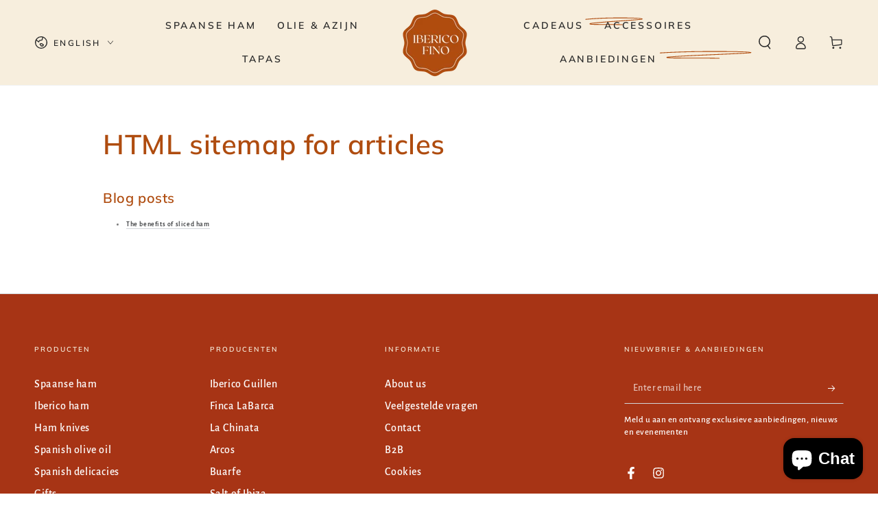

--- FILE ---
content_type: text/css
request_url: https://ibericofino.nl/cdn/shop/t/39/assets/component-rte.css?v=102114663036358899191761319960
body_size: -299
content:
.rte>p:first-child{margin-top:0}.rte>p:last-child{margin-bottom:0}.rte>p[data-spam-detection-disclaimer]{margin:2rem 0}.rte table{table-layout:fixed}@media screen and (min-width: 750px){.rte table td{padding-inline-start:1.2rem;padding-inline-end:1.2rem}}.rte img{height:auto;max-width:100%}.rte cite{display:block}.rte ul{padding-inline-start:2rem}.rte li{margin-bottom:.5rem;list-style:inherit}.rte li:last-child{margin-bottom:0}.rte a{color:rgb(var(--color-link));font-size:inherit;position:relative;cursor:pointer;padding-bottom:.2rem;text-decoration:none;background-color:transparent;background-image:linear-gradient(to top,rgb(var(--color-link)) 0px 0px),linear-gradient(to top,rgb(var(--color-border)) 0px 0px);background-repeat:no-repeat;background-position:right bottom,right bottom;background-size:0% .1rem,100% .1rem;transition-property:background-size;transition-timing-function:ease;transition-duration:var(--duration-default)}@media screen and (hover: hover){.rte a:hover{background-position:left bottom,left bottom;background-size:100% .1rem,100% .1rem}}.rte blockquote{display:inline-flex}.rte blockquote>*{margin:-.5rem 0}
/*# sourceMappingURL=/cdn/shop/t/39/assets/component-rte.css.map?v=102114663036358899191761319960 */
